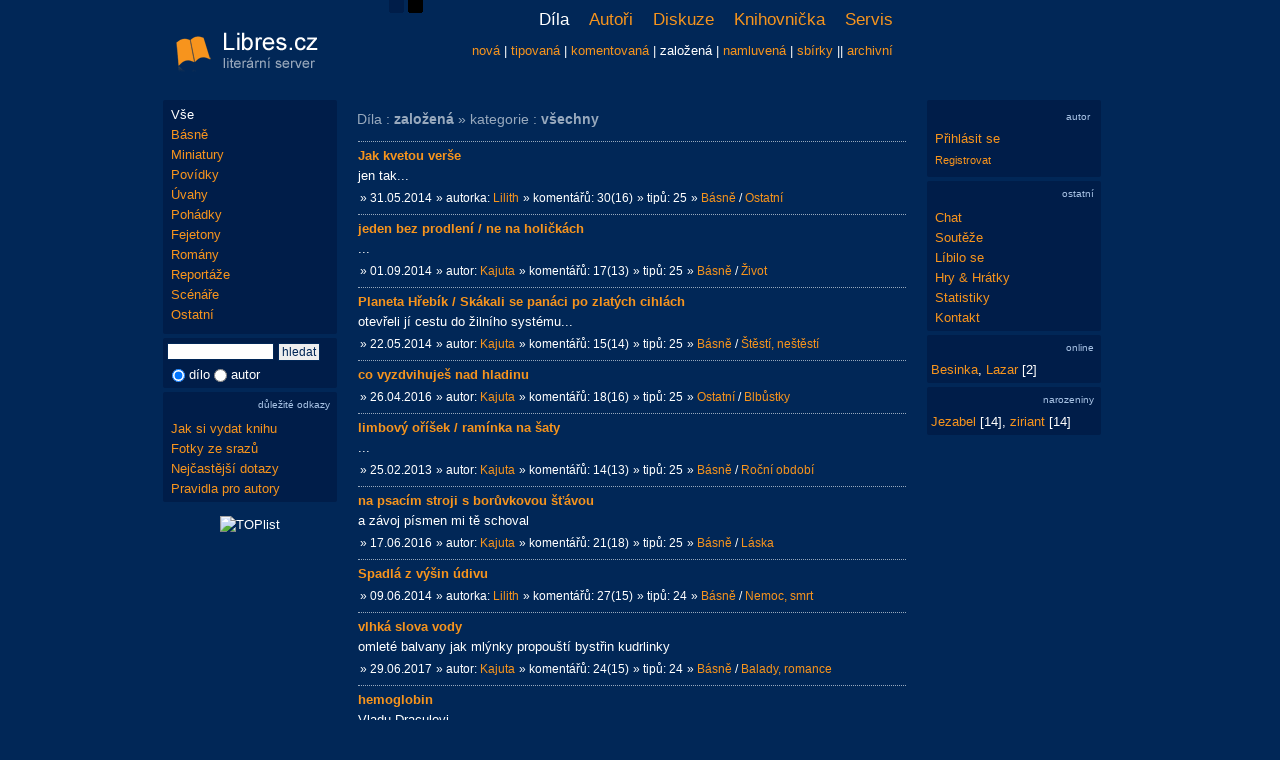

--- FILE ---
content_type: text/html; charset=UTF-8
request_url: https://www.libres.cz/oblibena/?zacatek=140
body_size: 5040
content:
<!DOCTYPE html PUBLIC "-//W3C//DTD XHTML 1.0 Transitional//EN" "http://www.w3.org/TR/xhtml1/DTD/xhtml1-transitional.dtd">
<html lang="cs" xmlns="http://www.w3.org/1999/xhtml" xmlns:og="http://opengraphprotocol.org/schema/" xmlns:fb="http://www.facebook.com/2008/fbml">
<head>
<script async src="https://www.googletagmanager.com/gtag/js?id=G-RN9XXG2JJ1"></script>
<script>
  window.dataLayer = window.dataLayer || [];
  function gtag(){dataLayer.push(arguments);}
  gtag('js', new Date());
  gtag('config', 'G-RN9XXG2JJ1', { 'anonymize_ip': true });
</script>
<meta http-equiv="Content-Type" content="text/html; charset=utf-8" />
<meta http-equiv="Content-Language" content="cs" />
<meta name="description" content="Amatérský literární server Libres - básně, povídky, úvahy, romány, pohádky." />
<meta name="robots" content="all, follow" />
<meta property="fb:admins" content="1546639132" />
<meta property="og:title" content="všechna díla - založená (stránka 8)" />
<meta property="og:image" content="https://www.libres.cz/images/logo.jpg" />
<link rel="canonical" href="https://www.libres.cz/oblibena/?zacatek=140" />
<link href="https://www.libres.cz/images/logo.jpg" rel="image_src" />
<link href="/styles/print.css" rel="stylesheet" type="text/css" media="print" />
<link href="/styles/style_1.css?v=20240506" rel="stylesheet" type="text/css" />
<link href="/images/favicon.ico" rel="shortcut icon" />
<title>všechna díla - založená (stránka 8)</title>
<script src="/inc/jquery-1.4.1.js"></script>
<script src="/inc/mojejava.js"></script>
<script src="/inc/jquery.ajaxcontent.min.js"></script>
<script src="/inc/ajaxsearch.js" async defer></script>
<link rel="alternate" href="https://www.libres.cz/rss_novinky.php" type="application/rss+xml" title="libres.cz novinky" />
<script type="text/javascript" src="/inc/top_up/javascripts/top_up-min.js"></script>
</head>
<body>
<div id="content"><div id="content-content">
<div id="hlavicka">
<div id="hlavicka-vlevo">
<a href="/"><img src="/images/logo_1.png" alt="libres.cz" /></a>
</div>
<div id="vzhled">
<a href="/?vzhled=1" title="modrý vzhled"><img src="/images/s1.png" alt="modrý vzhled" /></a>
<a href="/?vzhled=2" title="černý vzhled"><img src="/images/s2.png" alt="černý vzhled" /></a>
</div>
<div id="hlavicka-vpravo">
<div class="menu">
<ul>
<li class="vyb">
Díla
</li>
<li onMouseOver="Zakaz('menu-pod')"; onMouseOut="Povol('menu-pod')";>
<a href="/novacci/">Autoři</a>
<ul>
<li><a href="/novacci/">noví</a></li>
<li><a href="/oblibeni/">oblíbení</a></li>
<li><a href="/autori/">seznam</a></li>
<li><a href="/vip/">vip</a></li>
<li><a href="/nebe/">básnické nebe</a></li>
</ul>
</li>
<li onMouseOver="Zakaz('menu-pod')"; onMouseOut="Povol('menu-pod')";>
<a href="/diskuze/">Diskuze</a>
<ul>
<li><a href="/diskuze/">témata</a></li>
<li><a href="/diskuze_search/">vyhledávání</a></li>
</ul>
</li>
<li onMouseOver="Zakaz('menu-pod')"; onMouseOut="Povol('menu-pod')";>
<a href="/knihovna/">Knihovnička</a>
<ul>
<li><a href="/knihovna/">seznam vydaných knih</a></li>
<li><a href="/poradna/">poradna pro vydání knihy</a></li>
</ul>
</li>
<li onMouseOver="Zakaz('menu-pod')"; onMouseOut="Povol('menu-pod')";>
<a href="/servis/">Servis</a>
<ul>
<li><a href="/servis/">služby</a></li>
<li><a href="/novinky/">novinky</a></li>
<li><a href="/obcasnik/">občasník</a></li>
<li><a href="/kalendar/">kalendář akcí</a></li>
<li><a href="/fotogalerie/">fotogalerie</a></li>
<li><a href="/pravidla/">pravidla</a></li>
<li><a href="/dotazy/">dotazy</a></li>
</ul>
</li>
</ul>
</div>
<div id="menu-pod">
<a href="/nova/" title="nejnovější díla">nová</a> | <a href="/dobra/" title="nejlépe hodnocená díla">tipovaná</a> | <a href="/komentovana/" title="nejvíce unikátně komentovaná díla">komentovaná</a> | <span class="vybranemenu">založená</span> | <a href="/namluvena/" title="namluvená díla">namluvená</a> | <a href="/sbirky/" title="sbírky">sbírky</a> || <a href="/archivni/" title="archivní importovaná z literu">archivní</a></div>
</div>
</div>
<div id="levy"><div id="levy-content">
<div id="menu">
<div class="vybranykat">Vše</div>
<a href="/oblibena/1-basne/seznam/" title="Básně">Básně</a>
<a href="/oblibena/87-miniatury/seznam/" title="Miniatury">Miniatury</a>
<a href="/oblibena/2-povidky/seznam/" title="Povídky">Povídky</a>
<a href="/oblibena/3-uvahy/seznam/" title="Úvahy">Úvahy</a>
<a href="/oblibena/4-pohadky/seznam/" title="Pohádky">Pohádky</a>
<a href="/oblibena/5-fejetony/seznam/" title="Fejetony">Fejetony</a>
<a href="/oblibena/6-romany/seznam/" title="Romány">Romány</a>
<a href="/oblibena/7-reportaze/seznam/" title="Reportáže">Reportáže</a>
<a href="/oblibena/8-scenare/seznam/" title="Scénáře">Scénáře</a>
<a href="/oblibena/82-ostatni/seznam/" title="Ostatní">Ostatní</a>
</div>
<div id="form-search">
<form action="/search/" method="get">
<div>
<input type="text" id="vyraz" name="vyraz" class="hledany_vyraz" value="" autocomplete="off" onkeyup="searchSuggest();" /> <input type="submit" value="hledat" class="buttonnr" />
<div id="search_suggest"></div>
<div class="searchpod">
<input type="radio" id="cil1" name="cil" value="1" class="transparent" checked="checked" /> dílo
<input type="radio" id="cil2" name="cil" value="2" class="transparent"  /> autor
</div>
</div>
</form>
</div>
<div id="form-info">
<h6>důležité odkazy</h6>
<a href="/poradna/" title="Poradna">Jak si vydat knihu</a>
<a href="/fotogalerie/" title="Fotky ze srazů">Fotky ze srazů</a>
<a href="/dotazy/" title="Nejčastější dotazy">Nejčastější dotazy</a>
<a href="/pravidla/" title="Pravidla pro autory">Pravidla pro autory</a>
</div>
<div id="counter"><img src="https://toplist.cz/count.asp?id=1230989&logo=mc" border="0" alt="TOPlist" width="88" height="60" /></div>
<br/>
</div></div>
<div id="main"><div id="main-content">
<div id="druhemenunadpis"><h2>Díla : <strong>založená</strong> &raquo; kategorie : <strong>všechny</strong></h2></div>
<div id="hodnotbox124178">
<table class="mezera">
<tr>
<td><div class="nadpis"><a href="/dilo/124178-jak-kvetou-verse/" title="Jak kvetou verše - 591 písmen, 114 slov" class="odkaznadpis">Jak kvetou verše</a></div>
<div class="dilo_anotace">
jen tak...
</div>
<div class="pruh">&raquo; 31.05.2014</div><div class="pruhback">&raquo; autorka: <a href="/autor/713-lilith/" title="Lilith, 1, žena" class="odkazmensi">Lilith</a></div><div class="pruh">&raquo; komentářů: 30(16)</div><div class="pruh">&raquo; tipů: 25</div><div class="pruh">&raquo; <a href="/nova/1-basne/" title="Básně" class="odkazmaly">Básně</a> / <a href="/nova/9-ostatni/" title="Ostatní" class="odkazmaly">Ostatní</a></div></td>
</tr>
</table>
</div>
<div id="hodnotbox125846">
<table class="mezera">
<tr>
<td><div class="nadpis"><a href="/dilo/125846-jeden-bez-prodleni-ne-na-holickach/" title="jeden bez prodlení / ne na holičkách - 413 písmen, 49 slov" class="odkaznadpis">jeden bez prodlení / ne na holičkách</a></div>
<div class="dilo_anotace">
...
</div>
<div class="pruh">&raquo; 01.09.2014</div><div class="pruhback">&raquo; autor: <a href="/autor/112-kajuta/" title="Kajuta, 108, muž" class="odkazmensi">Kajuta</a></div><div class="pruh">&raquo; komentářů: 17(13)</div><div class="pruh">&raquo; tipů: 25</div><div class="pruh">&raquo; <a href="/nova/1-basne/" title="Básně" class="odkazmaly">Básně</a> / <a href="/nova/14-zivot/" title="Život" class="odkazmaly">Život</a></div></td>
</tr>
</table>
</div>
<div id="hodnotbox123986">
<table class="mezera">
<tr>
<td><div class="nadpis"><a href="/dilo/123986-planeta-hrebik-skakali-se-panaci-po-zlatych-cihlach/" title="Planeta Hřebík / Skákali se panáci po zlatých cihlách - 777 písmen, 99 slov" class="odkaznadpis">Planeta Hřebík / Skákali se panáci po zlatých cihlách</a></div>
<div class="dilo_anotace">
otevřeli jí cestu do žilního systému...
</div>
<div class="pruh">&raquo; 22.05.2014</div><div class="pruhback">&raquo; autor: <a href="/autor/112-kajuta/" title="Kajuta, 108, muž" class="odkazmensi">Kajuta</a></div><div class="pruh">&raquo; komentářů: 15(14)</div><div class="pruh">&raquo; tipů: 25</div><div class="pruh">&raquo; <a href="/nova/1-basne/" title="Básně" class="odkazmaly">Básně</a> / <a href="/nova/18-stesti-nestesti/" title="Štěstí, neštěstí" class="odkazmaly">Štěstí, neštěstí</a></div></td>
</tr>
</table>
</div>
<div id="hodnotbox136495">
<table class="mezera">
<tr>
<td><div class="nadpis"><a href="/dilo/136495-co-vyzdvihujes-nad-hladinu/" title="co vyzdvihuješ nad hladinu - 294 písmen, 31 slov" class="odkaznadpis">co vyzdvihuješ nad hladinu</a></div>
<div class="pruh">&raquo; 26.04.2016</div><div class="pruhback">&raquo; autor: <a href="/autor/112-kajuta/" title="Kajuta, 108, muž" class="odkazmensi">Kajuta</a></div><div class="pruh">&raquo; komentářů: 18(16)</div><div class="pruh">&raquo; tipů: 25</div><div class="pruh">&raquo; <a href="/nova/82-ostatni/" title="Ostatní" class="odkazmaly">Ostatní</a> / <a href="/nova/84-blbustky/" title="Blbůstky" class="odkazmaly">Blbůstky</a></div></td>
</tr>
</table>
</div>
<div id="hodnotbox113850">
<table class="mezera">
<tr>
<td><div class="nadpis"><a href="/dilo/113850-limbovy-orisek-raminka-na-saty/" title="limbový oříšek / ramínka na šaty - 383 písmen, 32 slov" class="odkaznadpis">limbový oříšek / ramínka na šaty</a></div>
<div class="dilo_anotace">
...
</div>
<div class="pruh">&raquo; 25.02.2013</div><div class="pruhback">&raquo; autor: <a href="/autor/112-kajuta/" title="Kajuta, 108, muž" class="odkazmensi">Kajuta</a></div><div class="pruh">&raquo; komentářů: 14(13)</div><div class="pruh">&raquo; tipů: 25</div><div class="pruh">&raquo; <a href="/nova/1-basne/" title="Básně" class="odkazmaly">Básně</a> / <a href="/nova/21-rocni-obdobi/" title="Roční období" class="odkazmaly">Roční období</a></div></td>
</tr>
</table>
</div>
<div id="hodnotbox137307">
<table class="mezera">
<tr>
<td><div class="nadpis"><a href="/dilo/137307-na-psacim-stroji-s-boruvkovou-stavou/" title="na psacím stroji s borůvkovou šťávou - 242 písmen, 31 slov" class="odkaznadpis">na psacím stroji s borůvkovou šťávou</a></div>
<div class="dilo_anotace">
a závoj písmen mi tě schoval
</div>
<div class="pruh">&raquo; 17.06.2016</div><div class="pruhback">&raquo; autor: <a href="/autor/112-kajuta/" title="Kajuta, 108, muž" class="odkazmensi">Kajuta</a></div><div class="pruh">&raquo; komentářů: 21(18)</div><div class="pruh">&raquo; tipů: 25</div><div class="pruh">&raquo; <a href="/nova/1-basne/" title="Básně" class="odkazmaly">Básně</a> / <a href="/nova/10-laska/" title="Láska" class="odkazmaly">Láska</a></div></td>
</tr>
</table>
</div>
<div id="hodnotbox124366">
<table class="mezera">
<tr>
<td><div class="nadpis"><a href="/dilo/124366-spadla-z-vysin-udivu/" title="Spadlá z výšin údivu - 1064 písmen, 189 slov" class="odkaznadpis">Spadlá z výšin údivu</a></div>
<div class="pruh">&raquo; 09.06.2014</div><div class="pruhback">&raquo; autorka: <a href="/autor/713-lilith/" title="Lilith, 1, žena" class="odkazmensi">Lilith</a></div><div class="pruh">&raquo; komentářů: 27(15)</div><div class="pruh">&raquo; tipů: 24</div><div class="pruh">&raquo; <a href="/nova/1-basne/" title="Básně" class="odkazmaly">Básně</a> / <a href="/nova/19-nemoc-smrt/" title="Nemoc, smrt" class="odkazmaly">Nemoc, smrt</a></div></td>
</tr>
</table>
</div>
<div id="hodnotbox142039">
<table class="mezera">
<tr>
<td><div class="nadpis"><a href="/dilo/142039-vlhka-slova-vody/" title="vlhká slova vody - 353 písmen, 48 slov" class="odkaznadpis">vlhká slova vody</a></div>
<div class="dilo_anotace">
omleté balvany jak mlýnky propouští bystřin kudrlinky
</div>
<div class="pruh">&raquo; 29.06.2017</div><div class="pruhback">&raquo; autor: <a href="/autor/112-kajuta/" title="Kajuta, 108, muž" class="odkazmensi">Kajuta</a></div><div class="pruh">&raquo; komentářů: 24(15)</div><div class="pruh">&raquo; tipů: 24</div><div class="pruh">&raquo; <a href="/nova/1-basne/" title="Básně" class="odkazmaly">Básně</a> / <a href="/nova/28-balady-romance/" title="Balady, romance" class="odkazmaly">Balady, romance</a></div></td>
</tr>
</table>
</div>
<div id="hodnotbox135028">
<table class="mezera">
<tr>
<td><div class="nadpis"><a href="/dilo/135028-hemoglobin/" title="hemoglobin - 550 písmen, 66 slov" class="odkaznadpis">hemoglobin</a></div>
<div class="dilo_anotace">
Vladu Draculovi
</div>
<div class="pruh">&raquo; 26.01.2016</div><div class="pruhback">&raquo; autor: <a href="/autor/112-kajuta/" title="Kajuta, 108, muž" class="odkazmensi">Kajuta</a></div><div class="pruh">&raquo; komentářů: 17(16)</div><div class="pruh">&raquo; tipů: 24</div><div class="pruh">&raquo; <a href="/nova/82-ostatni/" title="Ostatní" class="odkazmaly">Ostatní</a> / <a href="/nova/84-blbustky/" title="Blbůstky" class="odkazmaly">Blbůstky</a></div></td>
</tr>
</table>
</div>
<div id="hodnotbox127473">
<table class="mezera">
<tr>
<td><div class="nadpis"><a href="/dilo/127473-pirat-cerna-kocka/" title="Pirát Černá kočka - 270 písmen, 68 slov" class="odkaznadpis">Pirát Černá kočka</a></div>
<div class="dilo_anotace">
polopíseň
</div>
<div class="pruh">&raquo; 25.11.2014</div><div class="pruhback">&raquo; autor: <a href="/autor/112-kajuta/" title="Kajuta, 108, muž" class="odkazmensi">Kajuta</a></div><div class="pruh">&raquo; komentářů: 23(16)</div><div class="pruh">&raquo; tipů: 24</div><div class="pruh">&raquo; <a href="/nova/1-basne/" title="Básně" class="odkazmaly">Básně</a> / <a href="/nova/24-sci-fi-fantasy/" title="Sci-fi, fantasy" class="odkazmaly">Sci-fi, fantasy</a></div></td>
</tr>
</table>
</div>
<div id="hodnotbox140486">
<table class="mezera">
<tr>
<td><div class="nadpis"><a href="/dilo/140486-jizba-jak-vune-inu-maminek/" title="jizba jak vůně, inu, maminek - 256 písmen, 40 slov" class="odkaznadpis">jizba jak vůně, inu, maminek</a></div>
<div class="dilo_anotace">
kamenáček s brambory a kraj
</div>
<div class="pruh">&raquo; 14.02.2017</div><div class="pruhback">&raquo; autor: <a href="/autor/112-kajuta/" title="Kajuta, 108, muž" class="odkazmensi">Kajuta</a></div><div class="pruh">&raquo; komentářů: 23(14)</div><div class="pruh">&raquo; tipů: 24</div><div class="pruh">&raquo; <a href="/nova/1-basne/" title="Básně" class="odkazmaly">Básně</a> / <a href="/nova/10-laska/" title="Láska" class="odkazmaly">Láska</a></div></td>
</tr>
</table>
</div>
<div id="hodnotbox123273">
<table class="mezera">
<tr>
<td><div class="nadpis"><a href="/dilo/123273-ponechte-mi-muj-stary-dum-s-halou-jak-tma-v-upirskem-plasti/" title="Ponechte mi můj starý dům s halou jak tma v upírském plášti - 632 písmen, 108 slov" class="odkaznadpis">Ponechte mi můj starý dům s halou jak tma v upírském plášti</a></div>
<div class="dilo_anotace">
se zrezlou poštovní schránkou...
</div>
<div class="pruh">&raquo; 21.04.2014</div><div class="pruhback">&raquo; autor: <a href="/autor/112-kajuta/" title="Kajuta, 108, muž" class="odkazmensi">Kajuta</a></div><div class="pruh">&raquo; komentářů: 22(12)</div><div class="pruh">&raquo; tipů: 24</div><div class="pruh">&raquo; <a href="/nova/1-basne/" title="Básně" class="odkazmaly">Básně</a> / <a href="/nova/29-veci/" title="Věci" class="odkazmaly">Věci</a></div></td>
</tr>
</table>
</div>
<div id="hodnotbox129905">
<table class="mezera">
<tr>
<td><div class="nadpis"><a href="/dilo/129905-stribrny-vitr-s-cernymi-blatniky/" title="Stříbrný vítr s černými blatníky - 744 písmen, 83 slov" class="odkaznadpis">Stříbrný vítr s černými blatníky</a></div>
<div class="dilo_anotace">
pět pidi a túr
</div>
<div class="pruh">&raquo; 04.04.2015</div><div class="pruhback">&raquo; autor: <a href="/autor/112-kajuta/" title="Kajuta, 108, muž" class="odkazmensi">Kajuta</a></div><div class="pruh">&raquo; komentářů: 15(13)</div><div class="pruh">&raquo; tipů: 24</div><div class="pruh">&raquo; <a href="/nova/1-basne/" title="Básně" class="odkazmaly">Básně</a> / <a href="/nova/29-veci/" title="Věci" class="odkazmaly">Věci</a></div></td>
</tr>
</table>
</div>
<div id="hodnotbox138783">
<table class="mezera">
<tr>
<td><div class="nadpis"><a href="/dilo/138783-vahy-na-dech-co-hmat-nepovi/" title="Váhy na dech (co hmat nepoví) - 453 písmen, 88 slov" class="odkaznadpis">Váhy na dech (co hmat nepoví)</a></div>
<div class="dilo_anotace">
však před chvílí Tě ruce měly
</div>
<div class="pruh">&raquo; 11.10.2016</div><div class="pruhback">&raquo; autor: <a href="/autor/112-kajuta/" title="Kajuta, 108, muž" class="odkazmensi">Kajuta</a></div><div class="pruh">&raquo; komentářů: 20(15)</div><div class="pruh">&raquo; tipů: 23</div><div class="pruh">&raquo; <a href="/nova/1-basne/" title="Básně" class="odkazmaly">Básně</a> / <a href="/nova/10-laska/" title="Láska" class="odkazmaly">Láska</a></div></td>
</tr>
</table>
</div>
<div id="hodnotbox138070">
<table class="mezera">
<tr>
<td><div class="nadpis"><a href="/dilo/138070-kdyz-buh-odjisti-kapkam-lyru-dest-pise-jako-po-papyru/" title="když Bůh odjistí kapkám lyru, déšť píše jako po papyru - 453 písmen, 45 slov" class="odkaznadpis">když Bůh odjistí kapkám lyru, déšť píše jako po papyru</a></div>
<div class="dilo_anotace">
paraplatům
</div>
<div class="pruh">&raquo; 13.08.2016</div><div class="pruhback">&raquo; autor: <a href="/autor/112-kajuta/" title="Kajuta, 108, muž" class="odkazmensi">Kajuta</a></div><div class="pruh">&raquo; komentářů: 16(14)</div><div class="pruh">&raquo; tipů: 23</div><div class="pruh">&raquo; <a href="/nova/1-basne/" title="Básně" class="odkazmaly">Básně</a> / <a href="/nova/10-laska/" title="Láska" class="odkazmaly">Láska</a></div></td>
</tr>
</table>
</div>
<div id="hodnotbox137091">
<table class="mezera">
<tr>
<td><div class="nadpis"><a href="/dilo/137091-az-poroste-na-marsu-trava/" title="až poroste na Marsu tráva - 390 písmen, 65 slov" class="odkaznadpis">až poroste na Marsu tráva</a></div>
<div class="dilo_anotace">
tvůj cestičky zpěvník zametá
</div>
<div class="pruh">&raquo; 05.06.2016</div><div class="pruhback">&raquo; autor: <a href="/autor/112-kajuta/" title="Kajuta, 108, muž" class="odkazmensi">Kajuta</a></div><div class="pruh">&raquo; komentářů: 21(15)</div><div class="pruh">&raquo; tipů: 23</div><div class="pruh">&raquo; <a href="/nova/1-basne/" title="Básně" class="odkazmaly">Básně</a> / <a href="/nova/18-stesti-nestesti/" title="Štěstí, neštěstí" class="odkazmaly">Štěstí, neštěstí</a></div></td>
</tr>
</table>
</div>
<div id="hodnotbox103695">
<table class="mezera">
<tr>
<td><div class="nadpis"><a href="/dilo/103695-divka-baudelairova/" title="Dívka Baudelairova - 676 písmen, 141 slov" class="odkaznadpis">Dívka Baudelairova</a></div>
<div class="dilo_anotace">
...
</div>
<div class="pruh">&raquo; 28.02.2012</div><div class="pruhback">&raquo; autor: <a href="/autor/227-offline-uzivatel/" title="Offline.Uzivatel, 40, muž" class="odkazmensi">Offline.Uzivatel</a></div><div class="pruh">&raquo; komentářů: 9(7)</div><div class="pruh">&raquo; tipů: 23</div><div class="pruh">&raquo; <a href="/nova/1-basne/" title="Básně" class="odkazmaly">Básně</a> / <a href="/nova/28-balady-romance/" title="Balady, romance" class="odkazmaly">Balady, romance</a></div></td>
</tr>
</table>
</div>
<div id="hodnotbox134869">
<table class="mezera">
<tr>
<td><div class="nadpis"><a href="/dilo/134869-dali-v-bilem-snad-roztrhal-ten-kraj/" title="Dalí v bílém snad roztrhal ten kraj - 274 písmen, 59 slov" class="odkaznadpis">Dalí v bílém snad roztrhal ten kraj</a></div>
<div class="dilo_anotace">
šílená noc
</div>
<div class="pruh">&raquo; 15.01.2016</div><div class="pruhback">&raquo; autor: <a href="/autor/112-kajuta/" title="Kajuta, 108, muž" class="odkazmensi">Kajuta</a></div><div class="pruh">&raquo; komentářů: 14(13)</div><div class="pruh">&raquo; tipů: 22</div><div class="pruh">&raquo; <a href="/nova/1-basne/" title="Básně" class="odkazmaly">Básně</a> / <a href="/nova/18-stesti-nestesti/" title="Štěstí, neštěstí" class="odkazmaly">Štěstí, neštěstí</a></div></td>
</tr>
</table>
</div>
<div id="hodnotbox137412">
<table class="mezera">
<tr>
<td><div class="nadpis"><a href="/dilo/137412-hrst-svetadilu-do-kapes/" title="hrst světadílů do kapes - 481 písmen, 66 slov" class="odkaznadpis">hrst světadílů do kapes</a></div>
<div class="dilo_anotace">
z hesperid - květen vodopády. archivní
</div>
<div class="pruh">&raquo; 25.06.2016</div><div class="pruhback">&raquo; autor: <a href="/autor/112-kajuta/" title="Kajuta, 108, muž" class="odkazmensi">Kajuta</a></div><div class="pruh">&raquo; komentářů: 14(11)</div><div class="pruh">&raquo; tipů: 22</div><div class="pruh">&raquo; <a href="/nova/1-basne/" title="Básně" class="odkazmaly">Básně</a> / <a href="/nova/10-laska/" title="Láska" class="odkazmaly">Láska</a></div></td>
</tr>
</table>
</div>
<div id="hodnotbox136382">
<table class="mezera">
<tr>
<td><div class="nadpis"><a href="/dilo/136382-jizda-na-priboji/" title="jízda na příboji - 333 písmen, 39 slov" class="odkaznadpis">jízda na příboji</a></div>
<div class="dilo_anotace">
lunochodci
</div>
<div class="pruh">&raquo; 19.04.2016</div><div class="pruhback">&raquo; autor: <a href="/autor/112-kajuta/" title="Kajuta, 108, muž" class="odkazmensi">Kajuta</a></div><div class="pruh">&raquo; komentářů: 16(13)</div><div class="pruh">&raquo; tipů: 22</div><div class="pruh">&raquo; <a href="/nova/1-basne/" title="Básně" class="odkazmaly">Básně</a> / <a href="/nova/10-laska/" title="Láska" class="odkazmaly">Láska</a></div></td>
</tr>
</table>
</div>
<div id="strankovani"><a href="/oblibena/?zacatek=0">1</a> ... <a href="/oblibena/?zacatek=60">4</a>|<a href="/oblibena/?zacatek=80">5</a>|<a href="/oblibena/?zacatek=100">6</a>|<a href="/oblibena/?zacatek=120">7</a>|<span class="vybranastranka">8</span>|<a href="/oblibena/?zacatek=160">9</a>|<a href="/oblibena/?zacatek=180">10</a>|<a href="/oblibena/?zacatek=200">11</a>|<a href="/oblibena/?zacatek=220">12</a> ... <a href="/oblibena/?zacatek=7520">377</a></div>
</div></div>
<div id="pravy"><div id="pravy-content">
<div id="form-novinky-blank"></div>
<div id="form-login" style="padding:8px;">
<h6>autor</h6>
<div><a href="/prihlaseni/">Přihlásit se</a></div>
<div style="margin-top:3px;"><a href="/user_registrace/"><small>Registrovat</small></a></div>
</div>
<div id="form-ostatni">
<h6>ostatní</h6>
<a href="/chat/" title="Chat">Chat</a>
<a href="/souteze/" title="Soutěže">Soutěže</a>
<a href="/libilo_se/" title="Líbilo se">Líbilo se</a>
<a href="/hry/" title="Hry & Hrátky">Hry & Hrátky</a>
<a href="/statistiky/" title="Statistiky">Statistiky</a>
<a href="/kontakt/" title="Kontakt">Kontakt</a>
</div>
<div id="form-online-web">
<h6>online</h6>
<a href="/autor/1410-besinka/" title="Besinka, 48, žena">Besinka</a>, <a href="/autor/1559-lazar/" title="Lazar, 72, muž">Lazar</a> [2]</div>
<div id="form-online-web">
<h6>narozeniny</h6>
<span class="vm1">
<a href="/autor/291-jezabel/" title="Jezabel, 49, žena">Jezabel</a> [14], <a href="/autor/292-ziriant/" title="ziriant, 35, žena">ziriant</a> [14]</span>
</div>
<br/>
</div></div>
<hr class="cleaner" />
</div></div>
<div id="paticka">
&copy; 2011 - 2026 <a href="/kontakt/" title="kontakt">libres.cz</a> | <a href="http://www.foldina.cz/" target="_blank">Webdesign & Programming</a> || <a href="/sexipovidky/">PREMIUM účet za povídku</a>
</div>
<div id="aad"><hr class="cleaner" /></div>
</body>
</html>

--- FILE ---
content_type: text/javascript
request_url: https://www.libres.cz/inc/ajaxsearch.js
body_size: 569
content:
//Gets the browser specific XmlHttpRequest Object
function getXmlHttpRequestObject() {
    if (window.XMLHttpRequest) {
        return new XMLHttpRequest();
    } else if(window.ActiveXObject) {
        return new ActiveXObject("Microsoft.XMLHTTP");
    } else {
        alert("Chyba...Vas prohlizec je zastaraly!");
    }
}
//Our XmlHttpRequest object to get the auto suggest
var searchReq = getXmlHttpRequestObject();
//Called from keyup on the search textbox.
//Starts the AJAX request.
function searchSuggest() {
    if (searchReq.readyState == 4 || searchReq.readyState == 0) {
        var str = escape(document.getElementById('vyraz').value);
        if (document.getElementById('cil1').checked == true) {
			var kde=1;
		} else if (document.getElementById('cil2').checked == true) {
			var kde=2;
		} else {
			var kde=1;
		}
        searchReq.open("GET", '/search_database.php?search=' + str + '&kde=' + kde, true);
        searchReq.onreadystatechange = handleSearchSuggest; 
        searchReq.send(null);
    }        
}
//Called when the AJAX response is returned.
function handleSearchSuggest() {
    if (searchReq.readyState == 4) {
        var ss = document.getElementById('search_suggest')
        ss.innerHTML = '';
        var str = searchReq.responseText.split("\n");
        for(i=0; i < str.length - 1; i++) {
            //Build our element string.  This is cleaner using the DOM, but
            //IE doesn't support dynamically added attributes.
            var suggest = '<div onmouseover="javascript:suggestOver(this);" ';
            suggest += 'onmouseout="javascript:suggestOut(this);" ';
            suggest += 'onclick="javascript:setSearch(this.innerHTML);" ';
            suggest += 'class="suggest_link">' + str[i] + '</div>';
            ss.innerHTML += suggest;
        }
    }
}
//Mouse over function
function suggestOver(div_value) {
    div_value.className = 'suggest_link_over';
}
//Mouse out function
function suggestOut(div_value) {
    div_value.className = 'suggest_link';
}
//Click function
function setSearch(value) {
    document.getElementById('vyraz').value = value;
    document.getElementById('search_suggest').innerHTML = '';
}


--- FILE ---
content_type: text/javascript
request_url: https://www.libres.cz/inc/jquery.ajaxcontent.min.js
body_size: 631
content:
!function(e){function r(e){window.console&&window.console.log&&window.console.log("selection count: "+e.size()+"  with class:"+e.attr("class"))}function t(r){for(var t="?",n=0;n<r.length;n++)t+="radio"==e(r[n]).attr("type")?e("input[name="+e(r[n]).attr("name")+"]").fieldSerialize():"checkbox"==e(r[n]).attr("type")?e(r[n]).attr("name")+"="+e("input[name="+e(r[n]).attr("name")+"]").fieldValue():e(r[n]).fieldSerialize(),n!=r.length-1&&(t+="&");return t}e.fn.ajaxContent=function(n){var a=e.extend({},e.fn.ajaxContent.defaults,n);return"true"==a.debug&&r(this),this.each(function(){var r=e(this),n=r.attr("href"),o=e.metadata?e.extend({},a,r.metadata()):a;if(""!=o.bind)for(var s=o.bind.split(","),c=0;c<s.length;c++){var i=t(s),l=n+i;r.attr({href:l}),"radio"==e(s[c]).attr("type")||"checkbox"==e(s[c]).attr("type")?e("input[name="+e(s[c]).attr("name")+"]").change(function(){var e=t(s),a=n+e;r.attr({href:a})}):e(s[c]).change(function(){var e=t(s),a=n+e;r.attr({href:a})})}var d=e(o.target);r.bind(o.event,function(){return"true"==o.loader&&("img"==o.loaderType?d.html('<img src="'+o.loadingMsg+'"/>'):d.html(o.loadingMsg)),e("a."+o.currentClass).removeClass(o.currentClass),r.addClass(o.currentClass),e.ajax({type:o.type,url:r.attr("href"),cache:"false",beforeSend:function(){"function"==typeof o.beforeSend&&o.beforeSend(r,d)},success:function(t){d.html(t),"true"==o.extend&&e(o.filter,d).ajaxContent({target:o.ex_target,type:o.ex_type,event:o.ex_event,loader:o.ex_loader,loaderType:o.ex_loaderType,loadingMsg:o.ex_loadingMsg,errorMsg:o.ex_errorMsg,currentClass:o.ex_currentClass,success:o.ex_success,beforeSend:o.ex_beforeSend,error:o.ex_error,bind:o.ex_bind}),"function"==typeof o.success&&o.success(r,d,t)},error:function(){d.html("<p>"+o.errorMsg+"</p>"),"function"==typeof o.error&&o.error(d)}}),!1})})}}(jQuery),$.fn.ajaxContent.defaults={target:"#ajaxContent",type:"get",event:"click",loader:"true",loaderType:"text",loadingMsg:"Loading...",errorMsg:"An error occured during the page requesting process!",currentClass:"selected",success:"",beforeSend:"",error:"",bind:"",debug:"false",extend:"false",filter:"",ex_target:"",ex_type:"get",ex_event:"click",ex_loader:"true",ex_loaderType:"text",ex_loadingMsg:"Loading...",ex_errorMsg:"An error occured durign the page requesting process!",ex_currentClass:"selected",ex_success:"",ex_beforeSend:"",ex_error:"",ex_bind:""};